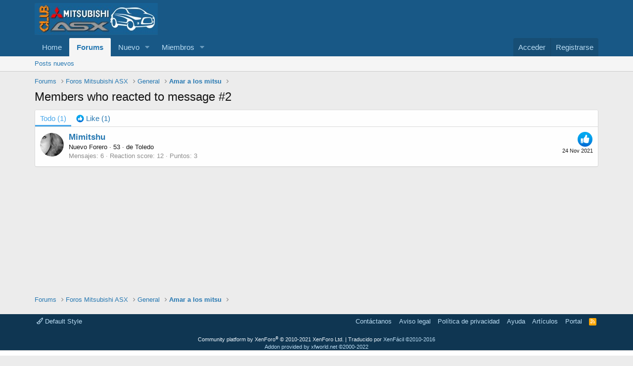

--- FILE ---
content_type: text/html; charset=utf-8
request_url: https://www.clubmitsubishiasx.com/posts/283066/reactions
body_size: 6871
content:
<!DOCTYPE html>
<html id="XF" lang="es-ES" dir="LTR"
	data-app="public"
	data-template="reaction_list"
	data-container-key="node-6"
	data-content-key=""
	data-logged-in="false"
	data-cookie-prefix="xf_"
	data-csrf="1769322119,99cffb167aece4016324d8d24781591b"
	class="has-no-js template-reaction_list"
	>

	<head> 
	<!-- TradeDoubler site verification 3244713 -->
	<meta charset="utf-8" />

	<meta http-equiv="X-UA-Compatible" content="IE=Edge" />
	<meta name="viewport" content="width=device-width, initial-scale=1, viewport-fit=cover">

	
	
	

	<title>Members who reacted to message #2 | Club Mitsubishi ASX</title>

	<link rel="manifest" href="/webmanifest.php">
	
		<meta name="theme-color" content="rgb(24, 88, 134)" />
	

	<meta name="apple-mobile-web-app-title" content="Club ASX">
	

	
		<meta name="robots" content="noindex" />
	

	
		
	
	
	<meta property="og:site_name" content="Club Mitsubishi ASX" />


	
	
		
	
	
	<meta property="og:type" content="website" />


	
	
		
	
	
	
		<meta property="og:title" content="Members who reacted to message #2" />
		<meta property="twitter:title" content="Members who reacted to message #2" />
	


	
	
	
		
	
	
	<meta property="og:url" content="https://www.clubmitsubishiasx.com/posts/283066/reactions" />


	
	

	
	

	


	<link rel="preload" href="/styles/fonts/fa/fa-regular-400.woff2?_v=5.15.1" as="font" type="font/woff2" crossorigin="anonymous" />


	<link rel="preload" href="/styles/fonts/fa/fa-solid-900.woff2?_v=5.15.1" as="font" type="font/woff2" crossorigin="anonymous" />


<link rel="preload" href="/styles/fonts/fa/fa-brands-400.woff2?_v=5.15.1" as="font" type="font/woff2" crossorigin="anonymous" />

	<link rel="stylesheet" href="/css.php?css=public%3Anormalize.css%2Cpublic%3Afa.css%2Cpublic%3Acore.less%2Cpublic%3Aapp.less&amp;s=1&amp;l=2&amp;d=1701115710&amp;k=705f50a31805cc7e351e55c73fb6ad05ee04b64f" />

	<link rel="stylesheet" href="/css.php?css=public%3Asiropu_ads_manager_ad.less%2Cpublic%3Aextra.less&amp;s=1&amp;l=2&amp;d=1701115710&amp;k=a133e28f6630ca341bd6c5eb0917369c9b209a8b" />

	
		<script src="/js/xf/preamble.min.js?_v=8f95a8e5"></script>
	


	
	
 <script src="https://tags.refinery89.com/clubmitsubishiasxcom.js" async></script> 

</head>
	
<body data-template="reaction_list">

	

		
			
		

		
	


	

		
			
		

		
	


<div class="p-pageWrapper" id="top">





<header class="p-header" id="header">
	<div class="p-header-inner">
		<div class="p-header-content">

			<div class="p-header-logo p-header-logo--image">
				<a href="https://www.clubmitsubishiasx.com">
					<img src="/data/assets/logo/Imagenclub.png" srcset="" alt="Club Mitsubishi ASX"
						width="" height="" />
				</a>
			</div>

			
	

		
			
		

		
	


		</div>
	</div>
	</header>
	
	





	<div class="p-navSticky p-navSticky--primary" data-xf-init="sticky-header">
		
	<nav class="p-nav">
		<div class="p-nav-inner">
			<button type="button" class="button--plain p-nav-menuTrigger button" data-xf-click="off-canvas" data-menu=".js-headerOffCanvasMenu" tabindex="0" aria-label="Menú"><span class="button-text">
				<i aria-hidden="true"></i>
			</span></button>

			<div class="p-nav-smallLogo">
				<a href="https://www.clubmitsubishiasx.com">
					<img src="/data/assets/logo/Imagenclub.png" srcset="" alt="Club Mitsubishi ASX"
						width="" height="" />
				</a>
			</div>

			<div class="p-nav-scroller hScroller" data-xf-init="h-scroller" data-auto-scroll=".p-navEl.is-selected">
				<div class="hScroller-scroll">
					<ul class="p-nav-list js-offCanvasNavSource">
					
						<li>
							
	<div class="p-navEl " >
		

			
	
	<a href="https://www.clubmitsubishiasx.com"
		class="p-navEl-link "
		
		data-xf-key="1"
		data-nav-id="home">Home</a>


			

		
		
	</div>

						</li>
					
						<li>
							
	<div class="p-navEl is-selected" data-has-children="true">
		

			
	
	<a href="/"
		class="p-navEl-link p-navEl-link--splitMenu "
		
		
		data-nav-id="forums">Forums</a>


			<a data-xf-key="2"
				data-xf-click="menu"
				data-menu-pos-ref="< .p-navEl"
				class="p-navEl-splitTrigger"
				role="button"
				tabindex="0"
				aria-label="Toggle expanded"
				aria-expanded="false"
				aria-haspopup="true"></a>

		
		
			<div class="menu menu--structural" data-menu="menu" aria-hidden="true">
				<div class="menu-content">
					
						
	
	
	<a href="/whats-new/posts/"
		class="menu-linkRow u-indentDepth0 js-offCanvasCopy "
		
		
		data-nav-id="newPosts">Posts nuevos</a>

	

					
				</div>
			</div>
		
	</div>

						</li>
					
						<li>
							
	<div class="p-navEl " data-has-children="true">
		

			
	
	<a href="/whats-new/"
		class="p-navEl-link p-navEl-link--splitMenu "
		
		
		data-nav-id="whatsNew">Nuevo </a>


			<a data-xf-key="3"
				data-xf-click="menu"
				data-menu-pos-ref="< .p-navEl"
				class="p-navEl-splitTrigger"
				role="button"
				tabindex="0"
				aria-label="Toggle expanded"
				aria-expanded="false"
				aria-haspopup="true"></a>

		
		
			<div class="menu menu--structural" data-menu="menu" aria-hidden="true">
				<div class="menu-content">
					
						
	
	
	<a href="/whats-new/posts/"
		class="menu-linkRow u-indentDepth0 js-offCanvasCopy "
		 rel="nofollow"
		
		data-nav-id="whatsNewPosts">¿Qué hay de nuevo?</a>

	

					
						
	
	
	<a href="/whats-new/latest-activity"
		class="menu-linkRow u-indentDepth0 js-offCanvasCopy "
		 rel="nofollow"
		
		data-nav-id="latestActivity">Última actividad</a>

	

					
				</div>
			</div>
		
	</div>

						</li>
					
						<li>
							
	<div class="p-navEl " data-has-children="true">
		

			
	
	<a href="/members/"
		class="p-navEl-link p-navEl-link--splitMenu "
		
		
		data-nav-id="members">Miembros</a>


			<a data-xf-key="4"
				data-xf-click="menu"
				data-menu-pos-ref="< .p-navEl"
				class="p-navEl-splitTrigger"
				role="button"
				tabindex="0"
				aria-label="Toggle expanded"
				aria-expanded="false"
				aria-haspopup="true"></a>

		
		
			<div class="menu menu--structural" data-menu="menu" aria-hidden="true">
				<div class="menu-content">
					
						
	
	
	<a href="/online/"
		class="menu-linkRow u-indentDepth0 js-offCanvasCopy "
		
		
		data-nav-id="currentVisitors">Visitantes actuales</a>

	

					
				</div>
			</div>
		
	</div>

						</li>
					
					</ul>
				</div>
			</div>

			<div class="p-nav-opposite">
				<div class="p-navgroup p-account p-navgroup--guest">
					
						<a href="/login/" class="p-navgroup-link p-navgroup-link--textual p-navgroup-link--logIn"
							data-xf-click="overlay" data-follow-redirects="on">
							<span class="p-navgroup-linkText">Acceder</span>
						</a>
						
							<a href="/register/" class="p-navgroup-link p-navgroup-link--textual p-navgroup-link--register"
								data-xf-click="overlay" data-follow-redirects="on">
								<span class="p-navgroup-linkText">Registrarse</span>
							</a>
						
					
				</div>

				<div class="p-navgroup p-discovery p-discovery--noSearch">
					<a href="/whats-new/"
						class="p-navgroup-link p-navgroup-link--iconic p-navgroup-link--whatsnew"
						aria-label="Novedades"
						title="Novedades">
						<i aria-hidden="true"></i>
						<span class="p-navgroup-linkText">Novedades</span>
					</a>

					
				</div>
			</div>
		</div>
	</nav>

	</div>
	
	
		<div class="p-sectionLinks">
			<div class="p-sectionLinks-inner hScroller" data-xf-init="h-scroller">
				<div class="hScroller-scroll">
					<ul class="p-sectionLinks-list">
					
						<li>
							
	<div class="p-navEl " >
		

			
	
	<a href="/whats-new/posts/"
		class="p-navEl-link "
		
		data-xf-key="alt+1"
		data-nav-id="newPosts">Posts nuevos</a>


			

		
		
	</div>

						</li>
					
					</ul>
				</div>
			</div>
		</div>
	



<div class="offCanvasMenu offCanvasMenu--nav js-headerOffCanvasMenu" data-menu="menu" aria-hidden="true" data-ocm-builder="navigation">
	<div class="offCanvasMenu-backdrop" data-menu-close="true"></div>
	<div class="offCanvasMenu-content">
		<div class="offCanvasMenu-header">
			Menú
			<a class="offCanvasMenu-closer" data-menu-close="true" role="button" tabindex="0" aria-label="Cerrar"></a>
		</div>
		
			<div class="p-offCanvasRegisterLink">
				<div class="offCanvasMenu-linkHolder">
					<a href="/login/" class="offCanvasMenu-link" data-xf-click="overlay" data-menu-close="true">
						Acceder
					</a>
				</div>
				<hr class="offCanvasMenu-separator" />
				
					<div class="offCanvasMenu-linkHolder">
						<a href="/register/" class="offCanvasMenu-link" data-xf-click="overlay" data-menu-close="true">
							Registrarse
						</a>
					</div>
					<hr class="offCanvasMenu-separator" />
				
			</div>
		
		<div class="js-offCanvasNavTarget"></div>
		<div class="offCanvasMenu-installBanner js-installPromptContainer" style="display: none;" data-xf-init="install-prompt">
			<div class="offCanvasMenu-installBanner-header">Install the app</div>
			<button type="button" class="js-installPromptButton button"><span class="button-text">Install</span></button>
		</div>
	</div>
</div>

<div class="p-body">
	<div class="p-body-inner">
		<!--XF:EXTRA_OUTPUT-->


		

		

		
	

		
			
		

		
	


		
	
		<ul class="p-breadcrumbs "
			itemscope itemtype="https://schema.org/BreadcrumbList">
		
			

			
			

			
				
				
	<li itemprop="itemListElement" itemscope itemtype="https://schema.org/ListItem">
		<a href="/" itemprop="item">
			<span itemprop="name">Forums</span>
		</a>
		<meta itemprop="position" content="1" />
	</li>
	

			
			
				
				
	<li itemprop="itemListElement" itemscope itemtype="https://schema.org/ListItem">
		<a href="/#foros-mitsubishi-asx.5" itemprop="item">
			<span itemprop="name">Foros Mitsubishi ASX</span>
		</a>
		<meta itemprop="position" content="2" />
	</li>
	

			
				
				
	<li itemprop="itemListElement" itemscope itemtype="https://schema.org/ListItem">
		<a href="/forums/general.6/" itemprop="item">
			<span itemprop="name">General</span>
		</a>
		<meta itemprop="position" content="3" />
	</li>
	

			
				
				
	<li itemprop="itemListElement" itemscope itemtype="https://schema.org/ListItem">
		<a href="/threads/amar-a-los-mitsu.9924/" itemprop="item">
			<span itemprop="name">Amar a los mitsu</span>
		</a>
		<meta itemprop="position" content="4" />
	</li>
	

			

		
		</ul>
	

		
	

		
			
		

		
	



		
	<noscript><div class="blockMessage blockMessage--important blockMessage--iconic u-noJsOnly">JavaScript is disabled. For a better experience, please enable JavaScript in your browser before proceeding.</div></noscript>

		
	<div class="blockMessage blockMessage--important blockMessage--iconic js-browserWarning" style="display: none">Estás usando un navegador obsoleto. No se pueden mostrar este u otros sitios web correctamente.<br />Se debe actualizar o usar un <a href="https://www.google.com/chrome/browser/" target="_blank">navegador alternativo</a>.</div>


		
			<div class="p-body-header">
			
				
					<div class="p-title ">
					
						
							<h1 class="p-title-value">Members who reacted to message #2</h1>
						
						
					
					</div>
				

				
			
			</div>
		

		<div class="p-body-main  ">
			
			<div class="p-body-contentCol"></div>
			

			

			<div class="p-body-content">
				
	

		
			
		

		
	


				<div class="p-body-pageContent">
	





	



	<div class="block">
		<div class="block-container">
			<h3 class="tabs hScroller block-minorTabHeader" data-xf-init="tabs h-scroller"
				data-panes="< .block-container | .js-reactionTabPanes" role="tablist">
				<span class="hScroller-scroll">
					
						<a class="tabs-tab tabs-tab--reaction0 is-active" role="tab" id="">
							
								<bdi>Todo</bdi> (1)
							
						</a>
					
						<a class="tabs-tab tabs-tab--reaction1" role="tab" id="reaction-1">
							
								<span class="reaction reaction--small reaction--1" data-reaction-id="1"><i aria-hidden="true"></i><img src="[data-uri]" class="reaction-sprite js-reaction" alt="Like" title="Like" /> <span class="reaction-text js-reactionText"><bdi>Like</bdi> (1)</span></span>
							
						</a>
					
				</span>
			</h3>
			<ul class="tabPanes js-reactionTabPanes">
				
					
						<li class="is-active" role="tabpanel" id="reaction-0">
							
	<ol class="block-body js-reactionList-0">
		
			<li class="block-row block-row--separated">
				
				
	<div class="contentRow">
		<div class="contentRow-figure">
			<a href="/members/mimitshu.13842/" class="avatar avatar--s" data-user-id="13842">
			<img src="/data/avatars/s/13/13842.jpg?1635372031" srcset="/data/avatars/m/13/13842.jpg?1635372031 2x" alt="Mimitshu" class="avatar-u13842-s" width="48" height="48" loading="lazy" /> 
		</a>
		</div>
		<div class="contentRow-main">
			
				<div class="contentRow-extra ">
					<span class="reaction reaction--right reaction--1" data-reaction-id="1"><i aria-hidden="true"></i><img src="[data-uri]" class="reaction-sprite js-reaction" alt="Like" title="Like" /></span>
					<time  class="u-dt" dir="auto" datetime="2021-11-24T21:04:35+0100" data-time="1637784275" data-date-string="24 Nov 2021" data-time-string="21:04" title="24 Nov 2021 a las 21:04">24 Nov 2021</time>
				</div>
			
			<h3 class="contentRow-header"><a href="/members/mimitshu.13842/" class="username " dir="auto" itemprop="name" data-user-id="13842">Mimitshu</a></h3>

			<div class="contentRow-lesser" dir="auto" ><span class="userTitle" dir="auto">Nuevo Forero</span> <span role="presentation" aria-hidden="true">&middot;</span> 53 <span role="presentation" aria-hidden="true">&middot;</span> <span class="muted">de</span> <a href="/misc/location-info?location=Toledo" class="u-concealed" target="_blank" rel="nofollow noreferrer">Toledo</a></div>

			<div class="contentRow-minor">
				<ul class="listInline listInline--bullet">
					
					<li><dl class="pairs pairs--inline">
						<dt>Mensajes</dt>
						<dd>6</dd>
					</dl></li>
					
					
					
					<li><dl class="pairs pairs--inline">
						<dt>Reaction score</dt>
						<dd>12</dd>
					</dl></li>
					
					
					
						<li><dl class="pairs pairs--inline">
							<dt>Puntos</dt>
							<dd>3</dd>
						</dl></li>
					
					
				</ul>
			</div>
		</div>
	</div>

			</li>
		
		
	</ol>

						</li>
					
				
					
						<li data-href="/posts/283066/reactions?reaction_id=1&amp;list_only=1" class="" role="tabpanel" id="reaction-1">
							<div class="blockMessage">Cargando…</div>
						</li>
					
				
			</ul>
		</div>
	</div>


</div>
				
	

		
			
		

		
	


			</div>

			
		</div>

		
	

		
			
		

		
	


		
	
		<ul class="p-breadcrumbs p-breadcrumbs--bottom"
			itemscope itemtype="https://schema.org/BreadcrumbList">
		
			

			
			

			
				
				
	<li itemprop="itemListElement" itemscope itemtype="https://schema.org/ListItem">
		<a href="/" itemprop="item">
			<span itemprop="name">Forums</span>
		</a>
		<meta itemprop="position" content="1" />
	</li>
	

			
			
				
				
	<li itemprop="itemListElement" itemscope itemtype="https://schema.org/ListItem">
		<a href="/#foros-mitsubishi-asx.5" itemprop="item">
			<span itemprop="name">Foros Mitsubishi ASX</span>
		</a>
		<meta itemprop="position" content="2" />
	</li>
	

			
				
				
	<li itemprop="itemListElement" itemscope itemtype="https://schema.org/ListItem">
		<a href="/forums/general.6/" itemprop="item">
			<span itemprop="name">General</span>
		</a>
		<meta itemprop="position" content="3" />
	</li>
	

			
				
				
	<li itemprop="itemListElement" itemscope itemtype="https://schema.org/ListItem">
		<a href="/threads/amar-a-los-mitsu.9924/" itemprop="item">
			<span itemprop="name">Amar a los mitsu</span>
		</a>
		<meta itemprop="position" content="4" />
	</li>
	

			

		
		</ul>
	

		
	

		
			
		

		
	


	</div>
</div>

<footer class="p-footer" id="footer">

	<div class="p-footer-inner">

		<div class="p-footer-row">
			
				<div class="p-footer-row-main">
					<ul class="p-footer-linkList">
					
						
							<li><a href="/misc/style" data-xf-click="overlay"
								data-xf-init="tooltip" title="Selector de estilo" rel="nofollow">
								<i class="fa--xf far fa-paint-brush" aria-hidden="true"></i> Default Style
							</a></li>
						
						
					
					</ul>
				</div>
			
			<div class="p-footer-row-opposite">
				<ul class="p-footer-linkList">
					
						
							<li><a href="/misc/contact" data-xf-click="overlay">Contáctanos</a></li>
						
					

					
						<li><a href="/help/terms/">Aviso legal</a></li>
					

					
						<li><a href="/help/privacy-policy/">Política de privacidad</a></li>
					

					
						<li><a href="/help/">Ayuda</a></li>
					
					
					<li><a href="/faq/">Artículos</a></li>

					
						<li><a href="https://www.clubmitsubishiasx.com">Portal</a></li>
					

					<li><a href="/forums/-/index.rss" target="_blank" class="p-footer-rssLink" title="RSS"><span aria-hidden="true"><i class="fa--xf far fa-rss" aria-hidden="true"></i><span class="u-srOnly">RSS</span></span></a></li>
				</ul>
			</div>
		</div>

		
			<div class="p-footer-copyright">
			
				<a href="https://xenforo.com" class="u-concealed" dir="ltr" target="_blank" rel="sponsored noopener">Community platform by XenForo<sup>&reg;</sup> <span class="copyright">&copy; 2010-2021 XenForo Ltd.</span></a>
				| Traducido por <a href="https://xenfacil.com">XenFácil &copy;2010-2016</a>
<div class="xfworld-copyright">
<a href="https://xfworld.net"
target="_blank">Addon provided by xfworld.net ©2000-2022</a>
</div>
			
			</div>
		

		
	</div>
</footer>

	

		
			
		

		
	


</div> <!-- closing p-pageWrapper -->

<div class="u-bottomFixer js-bottomFixTarget">
	
	
</div>


	<div class="u-scrollButtons js-scrollButtons" data-trigger-type="up">
		<a href="#top" class="button--scroll button" data-xf-click="scroll-to"><span class="button-text"><i class="fa--xf far fa-arrow-up" aria-hidden="true"></i><span class="u-srOnly">Arriba</span></span></a>
		
	</div>



	<script src="/js/vendor/jquery/jquery-3.5.1.min.js?_v=8f95a8e5"></script>
	<script src="/js/vendor/vendor-compiled.js?_v=8f95a8e5"></script>
	<script src="/js/xf/core-compiled.js?_v=8f95a8e5"></script>

	<script>
	XF.samViewCountMethod = "view";
	XF.samServerTime = 1769322119;
	XF.samItem = ".samItem";
	XF.samCodeUnit = ".samCodeUnit";
	XF.samBannerUnit = ".samBannerUnit";
</script>


<script>
	$(function() {
		var bkp = $('div[data-ba]');
		if (bkp.length) {
			bkp.each(function() {
				var ad = $(this);
				if (ad.find('ins.adsbygoogle').is(':hidden')) {
					 XF.ajax('GET', XF.canonicalizeUrl('index.php?sam-item/' + ad.data('ba') + '/get-backup'), {}, function(data) {
						 if (data.backup) {
							 ad.html(data.backup);
						 }
					 }, { skipDefault: true, global: false});
				}
			});
		}
		$('.samAdvertiseHereLink').each(function() {
			var unit = $(this).parent();
			if (unit.hasClass('samCustomSize')) {
				unit.css('margin-bottom', 20);
			}
		});
		$('div[data-position="footer_fixed"] > div[data-cv="true"]').each(function() {
			$(this).trigger('adView');
		});
	});
</script>
	
	

		
			
		

		
	


	<script src="/js/siropu/am/core.min.js?_v=8f95a8e5"></script>

	<script>
		jQuery.extend(true, XF.config, {
			// 
			userId: 0,
			enablePush: false,
			pushAppServerKey: '',
			url: {
				fullBase: 'https://www.clubmitsubishiasx.com/',
				basePath: '/',
				css: '/css.php?css=__SENTINEL__&s=1&l=2&d=1701115710',
				keepAlive: '/login/keep-alive'
			},
			cookie: {
				path: '/',
				domain: '',
				prefix: 'xf_',
				secure: true
			},
			cacheKey: '61f35af709dcea886cc89b8365d229ef',
			csrf: '1769322119,99cffb167aece4016324d8d24781591b',
			js: {"\/js\/siropu\/am\/core.min.js?_v=8f95a8e5":true},
			css: {"public:siropu_ads_manager_ad.less":true,"public:extra.less":true},
			time: {
				now: 1769322119,
				today: 1769295600,
				todayDow: 0,
				tomorrow: 1769382000,
				yesterday: 1769209200,
				week: 1768777200
			},
			borderSizeFeature: '3px',
			fontAwesomeWeight: 'r',
			enableRtnProtect: true,
			
			enableFormSubmitSticky: true,
			uploadMaxFilesize: 33554432,
			allowedVideoExtensions: ["m4v","mov","mp4","mp4v","mpeg","mpg","ogv","webm"],
			allowedAudioExtensions: ["mp3","ogg","wav"],
			shortcodeToEmoji: true,
			visitorCounts: {
				conversations_unread: '0',
				alerts_unviewed: '0',
				total_unread: '0',
				title_count: true,
				icon_indicator: true
			},
			jsState: {},
			publicMetadataLogoUrl: '',
			publicPushBadgeUrl: 'https://www.clubmitsubishiasx.com/styles/default/xenforo/bell.png'
		});

		jQuery.extend(XF.phrases, {
			// 
			date_x_at_time_y: "{date} a las {time}",
			day_x_at_time_y:  "{day} a las {time}",
			yesterday_at_x:   "Ayer a las {time}",
			x_minutes_ago:    "hace {minutes} minutos",
			one_minute_ago:   "Hace 1 minuto",
			a_moment_ago:     "Hace un momento",
			today_at_x:       "Hoy a las {time}",
			in_a_moment:      "In a moment",
			in_a_minute:      "In a minute",
			in_x_minutes:     "In {minutes} minutes",
			later_today_at_x: "Later today at {time}",
			tomorrow_at_x:    "Tomorrow at {time}",

			day0: "Domingo",
			day1: "Lunes",
			day2: "Martes",
			day3: "Miércoles",
			day4: "Jueves",
			day5: "Viernes",
			day6: "Sábado",

			dayShort0: "Dom",
			dayShort1: "Lun",
			dayShort2: "Mar",
			dayShort3: "Mie",
			dayShort4: "Jue",
			dayShort5: "Vie",
			dayShort6: "Sab",

			month0: "Enero",
			month1: "Febrero",
			month2: "Marzo",
			month3: "Abril",
			month4: "Mayo",
			month5: "Junio",
			month6: "Julio",
			month7: "Agosto",
			month8: "Septiembre",
			month9: "Octubre",
			month10: "Noviembre",
			month11: "Diciembre",

			active_user_changed_reload_page: "The active user has changed. Reload the page for the latest version.",
			server_did_not_respond_in_time_try_again: "El servidor no responde en tiempo. Intentar otra vez.",
			oops_we_ran_into_some_problems: "Oops! We ran into some problems.",
			oops_we_ran_into_some_problems_more_details_console: "Oops! We ran into some problems. Please try again later. More error details may be in the browser console.",
			file_too_large_to_upload: "The file is too large to be uploaded.",
			uploaded_file_is_too_large_for_server_to_process: "El archivo subido es demasiado grande para que el servidor lo procese.",
			files_being_uploaded_are_you_sure: "Files are still being uploaded. Are you sure you want to submit this form?",
			attach: "Attach files",
			rich_text_box: "Rich text box",
			close: "Cerrar",
			link_copied_to_clipboard: "Link copied to clipboard.",
			text_copied_to_clipboard: "Text copied to clipboard.",
			loading: "Cargando…",

			processing: "Procesando",
			'processing...': "Procesando…",

			showing_x_of_y_items: "Viendo {count} de {total} elementos",
			showing_all_items: "Showing all items",
			no_items_to_display: "No items to display",

			number_button_up: "Increase",
			number_button_down: "Decrease",

			push_enable_notification_title: "Push notifications enabled successfully at Club Mitsubishi ASX",
			push_enable_notification_body: "Thank you for enabling push notifications!"
		});
	</script>

	<form style="display:none" hidden="hidden">
		<input type="text" name="_xfClientLoadTime" value="" id="_xfClientLoadTime" title="_xfClientLoadTime" tabindex="-1" />
	</form>

	







	

		
			
		

		
	


	

		
			
		

		
	

<script defer src="https://static.cloudflareinsights.com/beacon.min.js/vcd15cbe7772f49c399c6a5babf22c1241717689176015" integrity="sha512-ZpsOmlRQV6y907TI0dKBHq9Md29nnaEIPlkf84rnaERnq6zvWvPUqr2ft8M1aS28oN72PdrCzSjY4U6VaAw1EQ==" data-cf-beacon='{"version":"2024.11.0","token":"43f8d47d88dd4d6899919624206f5439","r":1,"server_timing":{"name":{"cfCacheStatus":true,"cfEdge":true,"cfExtPri":true,"cfL4":true,"cfOrigin":true,"cfSpeedBrain":true},"location_startswith":null}}' crossorigin="anonymous"></script>
</body>
</html>









"

--- FILE ---
content_type: application/javascript; charset=utf-8
request_url: https://fundingchoicesmessages.google.com/f/AGSKWxV9VmplViIA3YfmVwtcbU7SMRYpDc1rS7R-K9_jh3F4zdDHDN-qME0ticKJQ0sp5-VmpB2t67K2AN6k8lK4rsnsK_8domsHpM4D7i4CFiwTvAAooprp4ykK49qurM8epUeQ7e9iTscBelKNp1BYE60GF0KrSxBN8BIXJzCw2tEbGieVb7kDgo92MBQz/_/rotation/banner_admin/ads//getsad.php?_adhere./adserver3.
body_size: -1290
content:
window['b467bf00-0b93-4384-b35b-016373264387'] = true;

--- FILE ---
content_type: application/javascript; charset=utf-8
request_url: https://fundingchoicesmessages.google.com/f/AGSKWxVUZ0ZjuaVYbqOXM-N_nLElzfK93Ip-Xv2xsZ0UTGVv8nI1FY7HvFH-BIKIJc4V3mRvwcLEABqm1gopcxEOcEccdLsoEwloBHqK2r5dZSXlKOnTVpZAgMXntbJvA1K7Agp9NC0Vaw==?fccs=W251bGwsbnVsbCxudWxsLG51bGwsbnVsbCxudWxsLFsxNzY5MzIyMTIyLDYyNjAwMDAwMF0sbnVsbCxudWxsLG51bGwsW251bGwsWzcsNl0sbnVsbCxudWxsLG51bGwsbnVsbCxudWxsLG51bGwsbnVsbCxudWxsLG51bGwsM10sImh0dHBzOi8vd3d3LmNsdWJtaXRzdWJpc2hpYXN4LmNvbS9wb3N0cy8yODMwNjYvcmVhY3Rpb25zIixudWxsLFtbOCwiazYxUEJqbWs2TzAiXSxbOSwiZW4tVVMiXSxbMTYsIlsxLDEsMV0iXSxbMTksIjIiXSxbMTcsIlswXSJdLFsyNCwiIl0sWzI5LCJmYWxzZSJdXV0
body_size: 121
content:
if (typeof __googlefc.fcKernelManager.run === 'function') {"use strict";this.default_ContributorServingResponseClientJs=this.default_ContributorServingResponseClientJs||{};(function(_){var window=this;
try{
var qp=function(a){this.A=_.t(a)};_.u(qp,_.J);var rp=function(a){this.A=_.t(a)};_.u(rp,_.J);rp.prototype.getWhitelistStatus=function(){return _.F(this,2)};var sp=function(a){this.A=_.t(a)};_.u(sp,_.J);var tp=_.ed(sp),up=function(a,b,c){this.B=a;this.j=_.A(b,qp,1);this.l=_.A(b,_.Pk,3);this.F=_.A(b,rp,4);a=this.B.location.hostname;this.D=_.Fg(this.j,2)&&_.O(this.j,2)!==""?_.O(this.j,2):a;a=new _.Qg(_.Qk(this.l));this.C=new _.dh(_.q.document,this.D,a);this.console=null;this.o=new _.mp(this.B,c,a)};
up.prototype.run=function(){if(_.O(this.j,3)){var a=this.C,b=_.O(this.j,3),c=_.fh(a),d=new _.Wg;b=_.hg(d,1,b);c=_.C(c,1,b);_.jh(a,c)}else _.gh(this.C,"FCNEC");_.op(this.o,_.A(this.l,_.De,1),this.l.getDefaultConsentRevocationText(),this.l.getDefaultConsentRevocationCloseText(),this.l.getDefaultConsentRevocationAttestationText(),this.D);_.pp(this.o,_.F(this.F,1),this.F.getWhitelistStatus());var e;a=(e=this.B.googlefc)==null?void 0:e.__executeManualDeployment;a!==void 0&&typeof a==="function"&&_.To(this.o.G,
"manualDeploymentApi")};var vp=function(){};vp.prototype.run=function(a,b,c){var d;return _.v(function(e){d=tp(b);(new up(a,d,c)).run();return e.return({})})};_.Tk(7,new vp);
}catch(e){_._DumpException(e)}
}).call(this,this.default_ContributorServingResponseClientJs);
// Google Inc.

//# sourceURL=/_/mss/boq-content-ads-contributor/_/js/k=boq-content-ads-contributor.ContributorServingResponseClientJs.en_US.k61PBjmk6O0.es5.O/d=1/exm=ad_blocking_detection_executable,kernel_loader,loader_js_executable/ed=1/rs=AJlcJMztj-kAdg6DB63MlSG3pP52LjSptg/m=cookie_refresh_executable
__googlefc.fcKernelManager.run('\x5b\x5b\x5b7,\x22\x5b\x5bnull,\\\x22clubmitsubishiasx.com\\\x22,\\\x22AKsRol8Z79hfT1II-Vf7XDf9R1h8EQ2VkTwNFt1NYmm1VbO_Dw8XjCmMBVusb1m40DJAhR3WwBdMNDdFOSsCViAttMNrGwbdN5rHdpqvPFTs3wt7N7ok34xByrFaiyYlmosWrmsT1VI5CTlXQuUTqjIMhJEDBqp8xw\\\\u003d\\\\u003d\\\x22\x5d,null,\x5b\x5bnull,null,null,\\\x22https:\/\/fundingchoicesmessages.google.com\/f\/AGSKWxVtAnCJ6ISc8efJFm2Hz6tLjWMArpAwGpfEJV0ATbpX2pUKQAmThoCQrRRkQu6zlKj7WEbX0aCZXploy8dPpz7sje_Pb71pUOtM2aVF3JF--l5oepuLK72RXhATzs89FNskeT9Gjg\\\\u003d\\\\u003d\\\x22\x5d,null,null,\x5bnull,null,null,\\\x22https:\/\/fundingchoicesmessages.google.com\/el\/AGSKWxW5J967MQAI1Uwvb6pclr7-hzixsBcwZQj9ARGL1W_mryemhMTmrYAZwPIrSTAfn_TFkc5O6dX9fp5ISkWMAFydutL5VQEpoXcVvyB8kJnbe8awEClAZp6MeoqpwIPJfyJr8xLbRQ\\\\u003d\\\\u003d\\\x22\x5d,null,\x5bnull,\x5b7,6\x5d,null,null,null,null,null,null,null,null,null,3\x5d\x5d,\x5b2,1\x5d\x5d\x22\x5d\x5d,\x5bnull,null,null,\x22https:\/\/fundingchoicesmessages.google.com\/f\/AGSKWxX5fqUeSMCda2XXKKVBRDj1NEddEcr003OtWyQRFel4hzZlUpuM8FA0F5PwG4e-g_NEmxa6wICZhEsAVJTEtWjp8jvZ2rVi4yl3VxgqOiwykVUWKUeZpKSb8vNpVDiKQg1KnQhFQw\\u003d\\u003d\x22\x5d\x5d');}